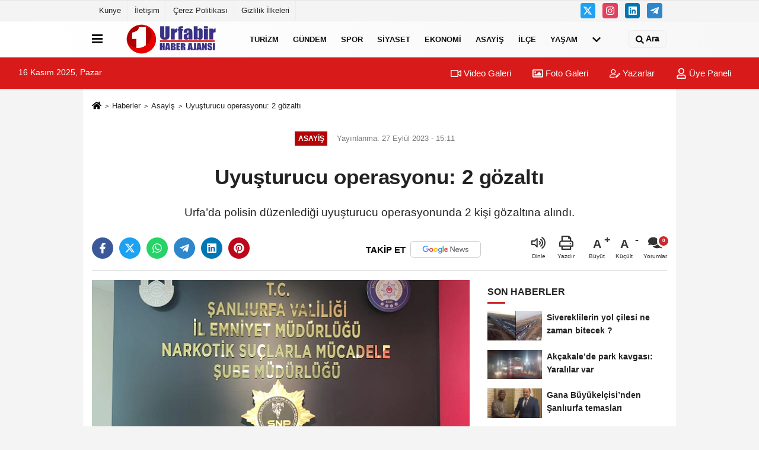

--- FILE ---
content_type: text/html; charset=UTF-8
request_url: https://www.urfabir.com/uyusturucu-operasyonu-2-gozalti/15731962/
body_size: 10873
content:
 <!DOCTYPE html> <html lang="tr-TR"><head> <meta name="format-detection" content="telephone=no"/> <meta id="meta-viewport" name="viewport" content="width=1200"> <meta charset="utf-8"> <title>Uyuşturucu operasyonu: 2 gözaltı - Asayiş - Urfabir Haber Ajansı</title> <meta name="title" content="Uyuşturucu operasyonu: 2 gözaltı - Asayiş - Urfabir Haber Ajansı"> <meta name="description" content="Urfa&#39;da polisin düzenlediği uyuşturucu operasyonunda 2 kişi gözaltına alındı."> <meta name="datePublished" content="2023-09-27T15:11:03+03:00"> <meta name="dateModified" content="2023-09-27T15:21:10+03:00"> <meta name="articleSection" content="news"> <link rel="canonical" href="https://www.urfabir.com/uyusturucu-operasyonu-2-gozalti/15731962/" /> <link rel="manifest" href="https://www.urfabir.com/manifest.json"> <meta name="robots" content="max-image-preview:large" /> <meta name="robots" content="max-snippet:160"> <link rel="image_src" type="image/jpeg" href="https://www.urfabir.com/images/haberler/2023/09/uyusturucu-operasyonu-2-gozalti-3715.jpg"/> <meta http-equiv="content-language" content="tr"/> <meta name="content-language" content="tr"><meta name="apple-mobile-web-app-status-bar-style" content="#ebe7e6"><meta name="msapplication-navbutton-color" content="#ebe7e6"> <meta name="theme-color" content="#ebe7e6"/> <link rel="shortcut icon" type="image/x-icon" href="https://www.urfabir.com/favicon.ico"> <link rel="apple-touch-icon" href="https://www.urfabir.com/favicon.ico"> <meta property="og:site_name" content="https://www.urfabir.com" /> <meta property="og:type" content="article" /> <meta property="og:title" content="Uyuşturucu operasyonu: 2 gözaltı" /> <meta property="og:url" content="https://www.urfabir.com/uyusturucu-operasyonu-2-gozalti/15731962/" /> <meta property="og:description" content="Urfa&#39;da polisin düzenlediği uyuşturucu operasyonunda 2 kişi gözaltına alındı."/> <meta property="og:image" content="https://www.urfabir.com/images/haberler/2023/09/uyusturucu-operasyonu-2-gozalti-3715.jpg" /> <meta property="og:locale" content="tr_TR" /> <meta property="og:image:width" content="641" /> <meta property="og:image:height" content="380" /> <meta property="og:image:alt" content="Uyuşturucu operasyonu: 2 gözaltı" /> <meta name="twitter:card" content="summary_large_image" /> <meta name="twitter:url" content="https://www.urfabir.com/uyusturucu-operasyonu-2-gozalti/15731962/" /> <meta name="twitter:title" content="Uyuşturucu operasyonu: 2 gözaltı" /> <meta name="twitter:description" content="Urfa&#39;da polisin düzenlediği uyuşturucu operasyonunda 2 kişi gözaltına alındı." /> <meta name="twitter:image:src" content="https://www.urfabir.com/images/haberler/2023/09/uyusturucu-operasyonu-2-gozalti-3715.jpg" /> <meta name="twitter:domain" content="https://www.urfabir.com" /> <link rel="alternate" type="application/rss+xml" title="Uyuşturucu operasyonu: 2 gözaltı" href="https://www.urfabir.com/rss_asayis_32522.xml"/> <script type="text/javascript"> var facebookApp = ''; var facebookAppVersion = 'v10.0'; var twitter_username = ''; var reklamtime = "10000"; var domainname = "https://www.urfabir.com"; var splashcookie = null; var splashtime = null;	var _TOKEN = "12f8cbfaf35a719301d67774dd2dad1d"; </script><link rel="preload" as="style" href="https://www.urfabir.com/template/prime/assets/css/app.php?v=2025022215260920250825150321" /><link rel="stylesheet" type="text/css" media='all' href="https://www.urfabir.com/template/prime/assets/css/app.php?v=2025022215260920250825150321"/> <link rel="preload" as="script" href="https://www.urfabir.com/template/prime/assets/js/app.js?v=2025022215260920250825150321" /><script src="https://www.urfabir.com/template/prime/assets/js/app.js?v=2025022215260920250825150321"></script> <script src="https://www.urfabir.com/template/prime/assets/js/sticky.sidebar.js?v=2025022215260920250825150321"></script> <script src="https://www.urfabir.com/template/prime/assets/js/libs/swiper/swiper.js?v=2025022215260920250825150321" defer></script> <script src="https://www.urfabir.com/template/prime/assets/js/print.min.js?v=2025022215260920250825150321" defer></script> <script src="https://www.urfabir.com/reg-sw.js?v=2025022215260920250825150321" defer></script> <script data-schema="organization" type="application/ld+json"> { "@context": "https://schema.org", "@type": "Organization", "name": " Urfabir Haber Ajansı", "url": "https://www.urfabir.com", "logo": { "@type": "ImageObject",	"url": "https://www.urfabir.com/images/genel/WhatsApp-Image-2023-07-13-at-19.40.fw.png",	"width": 360, "height": 90}, "sameAs": [ "", "", "https://www.twitter.com/urfabirha", "https://www.instagram.com", "https://www.Linkedin.com/", "https://www.xing.com", "" ] } </script> <script type="application/ld+json"> { "@context": "https://schema.org", "@type": "BreadcrumbList",	"@id": "https://www.urfabir.com/uyusturucu-operasyonu-2-gozalti/15731962/#breadcrumb", "itemListElement": [{ "@type": "ListItem", "position": 1, "item": { "@id": "https://www.urfabir.com", "name": "Ana Sayfa" } }, { "@type": "ListItem", "position": 2, "item": {"@id": "https://www.urfabir.com/asayis/","name": "Asayiş" } }, { "@type": "ListItem", "position": 3, "item": { "@id": "https://www.urfabir.com/uyusturucu-operasyonu-2-gozalti/15731962/", "name": "Uyuşturucu operasyonu: 2 gözaltı" } }] } </script> <script type="application/ld+json">{ "@context": "https://schema.org", "@type": "NewsArticle",	"inLanguage":"tr-TR", "mainEntityOfPage": { "@type": "WebPage", "@id": "https://www.urfabir.com/uyusturucu-operasyonu-2-gozalti/15731962/" }, "headline": "Uyuşturucu operasyonu: 2 gözaltı", "name": "Uyuşturucu operasyonu: 2 gözaltı", "articleBody": "Urfa İl Emniyet Müdürlüğü Narkotik Suçlarla Mücadele Şubesi ekipleri, il genelinde teknik ve fiziki takiple belirlenen adreslere operasyon düzenledi. Cumhuriyet başsavcılıkları koordinesindeki operasyonlarda ev ve iş yerlerinde yapılan aramalarda 1 kg 900 gram metamfetamin ele geçirildi. 
Operasyonda 2 kişi gözaltına alındı. Şüphelilerin emniyetteki işlemlerinin sürdüğü bildirildi.
", "articleSection": "Asayiş",	"wordCount": 45,	"image": [{	"@type": "ImageObject",	"url": "https://www.urfabir.com/images/haberler/2023/09/uyusturucu-operasyonu-2-gozalti-3715.jpg",	"height": 380,	"width": 641 }], "datePublished": "2023-09-27T15:11:03+03:00", "dateModified": "2023-09-27T15:21:10+03:00", "genre": "news",	"isFamilyFriendly":"True",	"publishingPrinciples":"https://www.urfabir.com/gizlilik-ilkesi.html",	"thumbnailUrl": "https://www.urfabir.com/images/haberler/2023/09/uyusturucu-operasyonu-2-gozalti-3715.jpg", "typicalAgeRange": "7-", "keywords": "",	"author": { "@type": "Person", "name": "Samet Yücel",	"url": "https://www.urfabir.com/editor/samet-yucel" }, "publisher": { "@type": "Organization", "name": " Urfabir Haber Ajansı", "logo": { "@type": "ImageObject", "url": "https://www.urfabir.com/images/genel/WhatsApp-Image-2023-07-13-at-19.40.fw.png", "width": 360, "height": 90 } }, "description": "Urfa&#39;da polisin düzenlediği uyuşturucu operasyonunda 2 kişi gözaltına alındı."
} </script><!-- Google tag (gtag.js) --><script async src="https://www.googletagmanager.com/gtag/js?id=G-YPN6NC83SF"></script><script> window.dataLayer = window.dataLayer || []; function gtag(){dataLayer.push(arguments);} gtag('js', new Date()); gtag('config', 'G-YPN6NC83SF');</script><script type="text/javascript">var rightMouseClicked = false;
function handleMouseDown(e) { //e.button describes the mouse button that was clicked // 0 is left, 1 is middle, 2 is right if (e.button === 2) { rightMouseClicked = true; } else if (e.button === 0) { //Do something if left button was clicked and right button is still pressed if (rightMouseClicked) { console.log("hello"); //code } } console.log(rightMouseClicked);
}
function handleMouseUp(e) { if (e.button === 2) { rightMouseClicked = false; } console.log(rightMouseClicked);
}
document.addEventListener("mousedown", handleMouseDown);
document.addEventListener("mouseup", handleMouseUp);
document.addEventListener("contextmenu", function(e) { e.preventDefault();
});
//form tags to omit in NS6+:
var omitformtags=["input", "textarea", "select"]
omitformtags=omitformtags.join("|")
function disableselect(e){
if (omitformtags.indexOf(e.target.tagName.toLowerCase())==-1)
return false
}
function reEnable(){
return true
}
if (typeof document.onselectstart!="undefined")
document.onselectstart=new Function ("return false")
else{
document.onmousedown=disableselect
document.onmouseup=reEnable
}</script></head><body class=""> <div class="container position-relative"><div class="sabit-reklam fixed-reklam"></div><div class="sabit-reklam sag-sabit fixed-reklam"><div class=" text-center" ></div></div></div> <div class="container-fluid d-md-block d-none header-border"><div class="container d-md-block d-none"><div class="row"><div class="col-md-7"><ul class="nav text-12 float-left"> <li><a class="nav-link-top" href="https://www.urfabir.com/kunye.html" title="Künye" rel="external">Künye</a></li><li><a class="nav-link-top" href="https://www.urfabir.com/iletisim.html" title="İletişim" rel="external">İletişim</a></li><li><a class="nav-link-top" href="https://www.urfabir.com/cerez-politikasi.html" title="Çerez Politikası" rel="external">Çerez Politikası</a></li><li><a class="nav-link-top" href="https://www.urfabir.com/gizlilik-ilkeleri.html" title="Gizlilik İlkeleri" rel="external">Gizlilik İlkeleri</a></li> </ul></div><div class="col-md-5"><div class="my-1 float-right"> <a href="https://www.twitter.com/urfabirha" title="https://www.twitter.com/urfabirha" target="_blank" rel="noopener" class="bg-twitter btn btn-icon-top rounded mr-2"><svg width="16" height="16" class="svg-wh"> <use xlink:href="https://www.urfabir.com/template/prime/assets/img/spritesvg.svg#twitterx" /> </svg> </a> <a href="https://www.instagram.com" title="https://www.instagram.com" target="_blank" rel="noopener" class="bg-instagram btn btn-icon-top rounded mr-2"><svg width="16" height="16" class="svg-wh"> <use xlink:href="https://www.urfabir.com/template/prime/assets/img/spritesvg.svg#instagram" /> </svg> </a> <a href="https://www.Linkedin.com/" title="https://www.Linkedin.com/" target="_blank" rel="noopener" class="bg-linkedin btn btn-icon-top rounded mr-2"><svg width="16" height="16" class="svg-wh"> <use xlink:href="https://www.urfabir.com/template/prime/assets/img/spritesvg.svg#linkedin" /> </svg> </a> <a href="https://www.telegram.com" target="_blank" rel="noopener" class="bg-telegram btn btn-icon-top rounded mr-2" title="https://www.telegram.com"><svg width="16" height="16" class="svg-wh"> <use xlink:href="https://www.urfabir.com/template/prime/assets/img/spritesvg.svg#telegram" /> </svg> </a> </div></div> </div> </div></div> <div class="header-border"></div> <nav class="d-print-none navbar navbar-expand-lg bg-white align-items-center header box-shadow-menu"> <div class="container"><div class="menu" data-toggle="modal" data-target="#menu-aside" data-toggle-class="modal-open-aside"> <span class="menu-item"></span> <span class="menu-item"></span> <span class="menu-item"></span> </div> <a class="navbar-brand logo align-items-center" href="https://www.urfabir.com" title="Urfabir: Urfa Haber - Son Dakika Şanlıurfa Haberleri"><picture> <source data-srcset="https://www.urfabir.com/images/genel/WhatsApp-Image-2023-07-13-at-19.40.fw.png?v=2025022215260920250825150321" type="image/webp" class="img-fluid logoh"> <source data-srcset="https://www.urfabir.com/images/genel/WhatsApp-Image-2023-07-13-at-19.40.fw.png?v=2025022215260920250825150321" type="image/jpeg" class="img-fluid logoh"> <img src="https://www.urfabir.com/images/genel/WhatsApp-Image-2023-07-13-at-19.40.fw.png?v=2025022215260920250825150321" alt="Anasayfa" class="img-fluid logoh" width="100%" height="100%"></picture></a> <ul class="navbar-nav mr-auto font-weight-bolder nav-active-border bottom b-primary d-none d-md-flex"> <li class="nav-item text-uppercase"><a class="nav-link text-uppercase" href="https://www.urfabir.com/turizm/" title="Turizm" rel="external" >Turizm</a></li><li class="nav-item text-uppercase"><a class="nav-link text-uppercase" href="https://www.urfabir.com/gundem/" title="Gündem" rel="external" >Gündem</a></li><li class="nav-item text-uppercase"><a class="nav-link text-uppercase" href="https://www.urfabir.com/spor/" title="Spor" rel="external" >Spor</a></li><li class="nav-item text-uppercase"><a class="nav-link text-uppercase" href="https://www.urfabir.com/siyaset/" title="Siyaset" rel="external" >Siyaset</a></li><li class="nav-item text-uppercase"><a class="nav-link text-uppercase" href="https://www.urfabir.com/ekonomi/" title="Ekonomi" rel="external" >Ekonomi</a></li><li class="nav-item text-uppercase"><a class="nav-link text-uppercase" href="https://www.urfabir.com/asayis/" title="Asayiş" rel="external" >Asayiş</a></li><li class="nav-item text-uppercase"><a class="nav-link text-uppercase" href="https://www.urfabir.com/ilce/" title="İlçe" rel="external" >İlçe</a></li><li class="nav-item text-uppercase"><a class="nav-link text-uppercase" href="https://www.urfabir.com/yasam/" title="Yaşam" rel="external" >Yaşam</a></li> <li class="nav-item dropdown dropdown-hover"> <a title="tümü" href="#" class="nav-link text-uppercase"><svg width="16" height="16" class="svg-bl text-16"><use xlink:href="https://www.urfabir.com/template/prime/assets/img/sprite.svg#chevron-down"></use></svg></a> <div class="dropdown-menu px-2 py-2"> <a class="d-block p-1 text-nowrap nav-link" href="https://www.urfabir.com/dunya/" title="Dünya">Dünya</a> <a class="d-block p-1 text-nowrap nav-link" href="https://www.urfabir.com/egitim/" title="Eğitim">Eğitim</a> <a class="d-block p-1 text-nowrap nav-link" href="https://www.urfabir.com/teknoloji/" title="Teknoloji">Teknoloji</a> <a class="d-block p-1 text-nowrap nav-link" href="https://www.urfabir.com/saglik/" title="Sağlık">Sağlık</a> <a class="d-block p-1 text-nowrap nav-link" href="https://www.urfabir.com/diger/" title="Diğer">Diğer</a> <a class="d-block p-1 text-nowrap nav-link" href="https://www.urfabir.com/kultur-sanat/" title="Kültür & Sanat">Kültür & Sanat</a> </div> </li> </ul> <ul class="navbar-nav ml-auto align-items-center font-weight-bolder"> <li class="nav-item"><a href="javascript:;" data-toggle="modal" data-target="#search-box" class="search-button nav-link py-1" title="Arama"><svg class="svg-bl" width="14" height="18"> <use xlink:href="https://www.urfabir.com/template/prime/assets/img/spritesvg.svg#search" /> </svg> <span> Ara</span></a></li> </ul> </div></nav></header><div class="container-fluid d-md-block sondakika-bg d-print-none"> <div class="row py-s px-3"> <div class="col-md-5"> <span id="bugun">Bugün <script> function tarihsaat() { var b = new Date, g = b.getSeconds(), d = b.getMinutes(), a = b.getHours(), c = b.getDay(), h = b.getDate(), k = b.getMonth(), b = b.getFullYear(); 10 > a && (a = "0" + a); 10 > g && (g = "0" + g); 10 > d && (d = "0" + d); document.getElementById("bugun").innerHTML = h + " " + "Ocak Şubat Mart Nisan Mayıs Haziran Temmuz Ağustos Eylül Ekim Kasım Aralık".split(" ")[k] + " " + b + ", " + "Pazar Pazartesi Salı Çarşamba Perşembe Cuma Cumartesi".split(" ")[c] + " "; setTimeout("tarihsaat()", 1E3) } function CC_noErrors() { return !0 } window.onerror = CC_noErrors; function bookmarksite(b, g) { document.all ? window.external.AddFavorite(g, b) : window.sidebar && window.sidebar.addPanel(b, g, "") } tarihsaat();</script></span> </div> <div class="col-md-7 d-none d-md-block"> <div class="text-right text-16"><a href="https://www.urfabir.com/video-galeri/" class="px-3" title="Video Galeri" rel="external"><svg class="svg-whss" width="18" height="18"> <use xlink:href="https://www.urfabir.com/template/prime/assets/img/sprite.svg#video" /> </svg> Video Galeri</a> <a href="https://www.urfabir.com/foto-galeri/" class="px-3" title="Foto Galeri" rel="external"><svg class="svg-whss" width="18" height="18"> <use xlink:href="https://www.urfabir.com/template/prime/assets/img/sprite.svg#image" /> </svg> Foto Galeri</a> <a href="https://www.urfabir.com/kose-yazarlari/" class="px-3" title="Köşe Yazarları" rel="external"><svg class="svg-whss" width="18" height="18"> <use xlink:href="https://www.urfabir.com/template/prime/assets/img/sprite.svg#user-edit" /> </svg> Yazarlar</a> <a class="px-3" href="https://www.urfabir.com/kullanici-girisi/" rel="external"><svg class="svg-whss" width="18" height="18"> <use xlink:href="https://www.urfabir.com/template/prime/assets/img/sprite.svg#user" /> </svg> Üye Paneli</a> </div> </div> </div></div> <div class="fixed-share bg-white box-shadow is-hidden align-items-center d-flex post-tools px-3"> <span class="bg-facebook post-share share-link" onClick="ShareOnFacebook('https://www.urfabir.com/uyusturucu-operasyonu-2-gozalti/15731962/');return false;" title="facebook"><svg width="18" height="18" class="svg-wh"><use xlink:href="https://www.urfabir.com/template/prime/assets/img/sprite.svg?v=1#facebook-f"></use></svg> </span> <span class="bg-twitter post-share share-link" onClick="ShareOnTwitter('https://www.urfabir.com/uyusturucu-operasyonu-2-gozalti/15731962/', 'tr', '', 'Uyuşturucu operasyonu: 2 gözaltı')" title="twitter"><svg width="18" height="18" class="svg-wh"><use xlink:href="https://www.urfabir.com/template/prime/assets/img/sprite.svg?v=1#twitterx"></use></svg></span> <a rel="noopener" class="bg-whatsapp post-share share-link" href="https://api.whatsapp.com/send?text=Uyuşturucu operasyonu: 2 gözaltı https://www.urfabir.com/uyusturucu-operasyonu-2-gozalti/15731962/" title="whatsapp"><svg width="18" height="18" class="svg-wh"><use xlink:href="https://www.urfabir.com/template/prime/assets/img/sprite.svg?v=1#whatsapp"></use></svg></a> <a target="_blank" rel="noopener" class="bg-telegram post-share share-link" href="https://t.me/share/url?url=https://www.urfabir.com/uyusturucu-operasyonu-2-gozalti/15731962/&text=Uyuşturucu operasyonu: 2 gözaltı" title="telegram"><svg width="18" height="18" class="svg-wh"><use xlink:href="https://www.urfabir.com/template/prime/assets/img/sprite.svg?v=1#telegram"></use></svg></a> <a target="_blank" rel="noopener" class="bg-linkedin post-share share-link" href="https://www.linkedin.com/shareArticle?url=https://www.urfabir.com/uyusturucu-operasyonu-2-gozalti/15731962/" title="linkedin"><svg width="18" height="18" class="svg-wh"><use xlink:href="https://www.urfabir.com/template/prime/assets/img/sprite.svg?v=1#linkedin"></use></svg></a> <a target="_blank" rel="noopener" class="bg-pinterest post-share share-link" href="https://pinterest.com/pin/create/button/?url=https://www.urfabir.com/uyusturucu-operasyonu-2-gozalti/15731962/&media=https://www.urfabir.com/images/haberler/2023/09/uyusturucu-operasyonu-2-gozalti-3715.jpg&description=Uyuşturucu operasyonu: 2 gözaltı" title="pinterest"><svg width="18" height="18" class="svg-wh"><use xlink:href="https://www.urfabir.com/template/prime/assets/img/sprite.svg?v=1#pinterest"></use></svg></a> <div class="ml-auto d-flex align-items-center"> <a href="javascript:;" class="font-buyut text-muted text-center font-button plus mr-2"> <span>A</span> <div class="text-10 font-weight-normal">Büyüt</div> </a> <a href="javascript:;" class="font-kucult text-muted text-center font-button mr-2"> <span>A</span> <div class="text-10 font-weight-normal">Küçült</div> </a> <a href="javascript:;" class="text-muted text-center position-relative scroll-go" data-scroll="yorumlar-15731962" data-count="0"> <svg class="svg-gr" width="24" height="24"><use xlink:href="https://www.urfabir.com/template/prime/assets/img/sprite.svg?v=1#comments" /></svg> <div class="text-10">Yorumlar</div> </a> </div> </div> <div class="print-body" id="print-15731962"> <div class="container py-1 bg-white"> <nav aria-label="breadcrumb"> <ol class="breadcrumb justify-content-left"> <li class="breadcrumb-item"><a href="https://www.urfabir.com" title="Ana Sayfa"><svg class="svg-br-2" width="16" height="16"><use xlink:href="https://www.urfabir.com/template/prime/assets/img/sprite.svg?v=1#home" /></svg></a></li> <li class="breadcrumb-item"><a href="https://www.urfabir.com/arsiv/" title="Arşiv">Haberler</a></li> <li class="breadcrumb-item"><a href="https://www.urfabir.com/asayis/" title="Asayiş">Asayiş</a></li> <li class="breadcrumb-item active d-md-block d-none" aria-current="page"><a href="https://www.urfabir.com/uyusturucu-operasyonu-2-gozalti/15731962/" title="Uyuşturucu operasyonu: 2 gözaltı">Uyuşturucu operasyonu: 2 gözaltı</a></li> </ol> </nav> <div id="haberler"> <div class="haber-kapsa print-body" id="print-15731962"> <div class="news-start"> <article id="haber-15731962"> <div class="text-md-center" > <div class="text-muted text-sm py-2 d-md-flex align-items-center justify-content-center"> <div class="badge badge-lg text-uppercase bg-primary mr-3 my-2 " style="background: !important;"> Asayiş </div> <div class="d-md-block text-12 text-fade"><svg class="svg-gr-2 d-none" width="14" height="14"><use xlink:href="https://www.urfabir.com/template/prime/assets/img/sprite.svg?v=1#clock"></use></svg> Yayınlanma: 27 Eylül 2023 - 15:11 </div> <div class="text-12 ml-md-3 text-fade"> </div> </div> <h1 class="text-36 post-title my-2 py-2 font-weight-bold"> Uyuşturucu operasyonu: 2 gözaltı </h1> <h2 class="text-2222 mb-0 my-2 py-2 font-weight-normal">Urfa’da polisin düzenlediği uyuşturucu operasyonunda 2 kişi gözaltına alındı.</h2> <div class="text-muted text-sm py-2 d-md-none align-items-center d-flex text-nowrap"> <div class="badge badge-lg text-uppercase bg-primary mr-3"> Asayiş </div> <div class="text-12"> 27 Eylül 2023 - 15:11 </div> <div class="ml-3 d-none d-md-block text-12"> </div> </div> <div class="fix-socials_btm d-flex d-md-none"> <div class="post-tools"> <a rel="noopener" class="post-share share-link" href="https://www.urfabir.com" title="Ana Sayfa"><svg width="18" height="18" class="svg-wh"><use xlink:href="https://www.urfabir.com/template/prime/assets/img/sprite.svg?v=1#home"></use></svg></a> <span class="bg-facebook post-share share-link" onClick="ShareOnFacebook('https://www.urfabir.com/uyusturucu-operasyonu-2-gozalti/15731962/');return false;" title="facebook"><svg width="18" height="18" class="svg-wh"><use xlink:href="https://www.urfabir.com/template/prime/assets/img/sprite.svg?v=1#facebook-f"></use></svg> </span> <span class="bg-twitter post-share share-link" onClick="ShareOnTwitter('https://www.urfabir.com/uyusturucu-operasyonu-2-gozalti/15731962/', 'tr', '', 'Uyuşturucu operasyonu: 2 gözaltı')" title="twitter"><svg width="18" height="18" class="svg-wh"><use xlink:href="https://www.urfabir.com/template/prime/assets/img/sprite.svg?v=1#twitterx"></use></svg> </span> <a target="_blank" rel="noopener" class="bg-whatsapp post-share share-link" href="https://api.whatsapp.com/send?text=Uyuşturucu operasyonu: 2 gözaltı https://www.urfabir.com/uyusturucu-operasyonu-2-gozalti/15731962/" title="whatsapp"><svg width="18" height="18" class="svg-wh"><use xlink:href="https://www.urfabir.com/template/prime/assets/img/sprite.svg?v=1#whatsapp"></use></svg></a> <a target="_blank" rel="noopener" class="bg-telegram post-share share-link" href="https://t.me/share/url?url=https://www.urfabir.com/uyusturucu-operasyonu-2-gozalti/15731962/&text=Uyuşturucu operasyonu: 2 gözaltı" title="telegram"><svg width="18" height="18" class="svg-wh"><use xlink:href="https://www.urfabir.com/template/prime/assets/img/sprite.svg?v=1#telegram"></use></svg></a> <a target="_blank" rel="noopener" class="bg-linkedin post-share share-link" href="https://www.linkedin.com/shareArticle?url=https://www.urfabir.com/uyusturucu-operasyonu-2-gozalti/15731962/" title="linkedin"><svg width="18" height="18" class="svg-wh"><use xlink:href="https://www.urfabir.com/template/prime/assets/img/sprite.svg?v=1#linkedin"></use></svg></a> <a target="_blank" rel="noopener" class="bg-pinterest post-share share-link" href="https://pinterest.com/pin/create/button/?url=https://www.urfabir.com/uyusturucu-operasyonu-2-gozalti/15731962/&media=https://www.urfabir.com/images/haberler/2023/09/uyusturucu-operasyonu-2-gozalti-3715.jpg&description=Uyuşturucu operasyonu: 2 gözaltı" title="pinterest"><svg width="18" height="18" class="svg-wh"><use xlink:href="https://www.urfabir.com/template/prime/assets/img/sprite.svg?v=1#pinterest"></use></svg></a> <div class="ml-5 ml-auto d-flex align-items-center"> <a href="javascript:;" class="text-muted text-center position-relative scroll-go d-md-inline-block " data-scroll="yorumlar-15731962" data-count="0"> <svg class="svg-gr" width="24" height="24"><use xlink:href="https://www.urfabir.com/template/prime/assets/img/sprite.svg?v=1#comments" /></svg> <div class="text-10">Yorumlar</div> </a> </div> </div></div> <div class="post-tools my-3 d-flex d-print-none flex-scroll flex-wrap"> <span class="bg-facebook post-share share-link" onClick="ShareOnFacebook('https://www.urfabir.com/uyusturucu-operasyonu-2-gozalti/15731962/');return false;" title="facebook"><svg width="18" height="18" class="svg-wh"><use xlink:href="https://www.urfabir.com/template/prime/assets/img/sprite.svg?v=1#facebook-f"></use></svg> </span> <span class="bg-twitter post-share share-link" onClick="ShareOnTwitter('https://www.urfabir.com/uyusturucu-operasyonu-2-gozalti/15731962/', 'tr', '', 'Uyuşturucu operasyonu: 2 gözaltı')" title="twitter"><svg width="18" height="18" class="svg-wh"><use xlink:href="https://www.urfabir.com/template/prime/assets/img/sprite.svg?v=1#twitterx"></use></svg> </span> <a target="_blank" rel="noopener" class="bg-whatsapp post-share share-link" href="https://api.whatsapp.com/send?text=Uyuşturucu operasyonu: 2 gözaltı https://www.urfabir.com/uyusturucu-operasyonu-2-gozalti/15731962/" title="whatsapp"><svg width="18" height="18" class="svg-wh"><use xlink:href="https://www.urfabir.com/template/prime/assets/img/sprite.svg?v=1#whatsapp"></use></svg></a> <a target="_blank" rel="noopener" class="bg-telegram post-share share-link" href="https://t.me/share/url?url=https://www.urfabir.com/uyusturucu-operasyonu-2-gozalti/15731962/&text=Uyuşturucu operasyonu: 2 gözaltı" title="telegram"><svg width="18" height="18" class="svg-wh"><use xlink:href="https://www.urfabir.com/template/prime/assets/img/sprite.svg?v=1#telegram"></use></svg></a> <a target="_blank" rel="noopener" class="bg-linkedin post-share share-link" href="https://www.linkedin.com/shareArticle?url=https://www.urfabir.com/uyusturucu-operasyonu-2-gozalti/15731962/" title="linkedin"><svg width="18" height="18" class="svg-wh"><use xlink:href="https://www.urfabir.com/template/prime/assets/img/sprite.svg?v=1#linkedin"></use></svg></a> <a target="_blank" rel="noopener" class="bg-pinterest post-share share-link" href="https://pinterest.com/pin/create/button/?url=https://www.urfabir.com/uyusturucu-operasyonu-2-gozalti/15731962/&media=https://www.urfabir.com/images/haberler/2023/09/uyusturucu-operasyonu-2-gozalti-3715.jpg&description=Uyuşturucu operasyonu: 2 gözaltı" title="pinterest"><svg width="18" height="18" class="svg-wh"><use xlink:href="https://www.urfabir.com/template/prime/assets/img/sprite.svg?v=1#pinterest"></use></svg></a> <a rel="noopener" href="https://news.google.com/publications/CAAqBwgKMMPoigsw9c3pAg" target="_blank" class="float-right googlenewsm-btn" title="TAKİP ET"><span>TAKİP ET</span><img src="https://www.urfabir.com/images/template/google-news.svg" alt="TAKİP ET" width="110" height="28"></a> <div class="ml-5 ml-auto d-flex align-items-center"> <span onClick="responsiveVoice.speak($('#haber-15731962 .post-title').text() + '.' + $('#haber-15731962 .post-desc').text() + '.' + $('#haber-15731962 .post-body')[0].innerText, 'Turkish Female');" class="px-3 text-muted text-center mr-1"> <svg class="svg-gr" width="24" height="24"><use xlink:href="https://www.urfabir.com/template/prime/assets/img/sprite.svg?v=1#volume-up" /></svg> <div class="text-10">Dinle</div> </span> <a href="javascript:;" class="text-muted text-center mr-4 printer d-none d-md-inline-block" name="print15731962" id="15731962" title="Yazdır"> <svg class="svg-gr" width="24" height="24"><use xlink:href="https://www.urfabir.com/template/prime/assets/img/sprite.svg?v=1#print" /></svg> <div class="text-10">Yazdır</div> </a> <a href="javascript:;" class="font-buyut text-muted text-center font-button plus mr-2"> <span>A</span> <div class="text-10 font-weight-normal">Büyüt</div> </a> <a href="javascript:;" class="font-kucult text-muted text-center font-button mr-2"> <span>A</span> <div class="text-10 font-weight-normal">Küçült</div> </a> <a href="javascript:;" class="text-muted text-center position-relative scroll-go d-none d-md-inline-block " data-scroll="yorumlar-15731962" data-count="0"> <svg class="svg-gr" width="24" height="24"><use xlink:href="https://www.urfabir.com/template/prime/assets/img/sprite.svg?v=1#comments" /></svg> <div class="text-10">Yorumlar</div> </a> </div> </div> </div> <div class="border-bottom my-3"></div> <div class="row"> <div class="col-md-8"> <div class="lazy mb-4 responsive-image"> <a target="_blank" data-fancybox="image" href="https://www.urfabir.com/images/haberler/2023/09/uyusturucu-operasyonu-2-gozalti-3715.jpg" title="Uyuşturucu operasyonu: 2 gözaltı"><picture> <source data-srcset="https://www.urfabir.com/images/haberler/2023/09/uyusturucu-operasyonu-2-gozalti-3715.webp" type="image/webp"> <source data-srcset="https://www.urfabir.com/images/haberler/2023/09/uyusturucu-operasyonu-2-gozalti-3715.jpg" type="image/jpeg"> <img src="https://www.urfabir.com/template/prime/assets/img/641x380.jpg?v=2025022215260920250825150321" data-src="https://www.urfabir.com/images/haberler/2023/09/uyusturucu-operasyonu-2-gozalti-3715.jpg" alt="Uyuşturucu operasyonu: 2 gözaltı" class="img-fluid lazy" width="100%" height="100%"></picture></a> </div> <div class="post-body my-3"> <div class="detay" property="articleBody"> <p>Urfa İl Emniyet Müdürlüğü Narkotik Suçlarla Mücadele Şubesi ekipleri, il genelinde teknik ve fiziki takiple belirlenen adreslere operasyon düzenledi. Cumhuriyet başsavcılıkları koordinesindeki operasyonlarda ev ve iş yerlerinde yapılan aramalarda 1 kg 900 gram metamfetamin ele geçirildi. <br />Operasyonda 2 kişi gözaltına alındı. Şüphelilerin emniyetteki işlemlerinin sürdüğü bildirildi.</p> </div> </div> <div class="clearfixy"></div><div class="emojiler py-3" data-id="15731962"></div><script> $(document).ready(function () {
$('.emojiler[data-id="'+15731962+'"]').load('https://www.urfabir.com/template/prime/include/emoji.php?postid=15731962&type=1');
});</script> <div class="my-3 py-1 d-print-none commenttab" id="yorumlar-15731962"> <div class="b-t"> <div class="nav-active-border b-primary top"> <ul class="nav font-weight-bold align-items-center" id="myTab" role="tablist"> <li class="nav-item" role="tab" aria-selected="false"> <a class="nav-link py-3 active" id="comments-tab-15731962" data-toggle="tab" href="#comments-15731962"><span class="d-md-block text-16">YORUMLAR</span></a> </li> </ul> </div> </div> <div class="tab-content"> <div class="tab-pane show active" id="comments-15731962"> <div class="my-3"> <div class="commentResult"></div> <form class="contact_form commentstyle" action="" onsubmit="return tumeva.commentSubmit(this)" name="yorum"> <div class="reply my-2" id="kim" style="display:none;"><strong> <span></span> </strong> adlı kullanıcıya cevap <a href="#" class="notlikeid reply-comment-cancel">x</a> </div> <div class="form-group"> <textarea onkeyup="textCounterJS(this.form.Yorum,this.form.remLensoz,1000);" id="yorum" type="text" minlength="10" name="Yorum" required="required" class="form-control pb-4" placeholder="Kanunlara aykırı, konuyla ilgisi olmayan, küfür içeren yorumlar onaylanmamaktadır.IP adresiniz kaydedilmektedir."></textarea> <label for="remLensoz"> <input autocomplete="off" class="commentbgr text-12 border-0 py-2 px-1" readonly id="remLensoz" name="remLensoz" type="text" maxlength="3" value="2000 karakter"/> </label> <script type="text/javascript"> function textCounterJS(field, cntfield, maxlimit) { if (field.value.length > maxlimit) field.value = field.value.substring(0, maxlimit); else cntfield.value = (maxlimit - field.value.length).toString().concat(' karakter'); } </script> </div> <div class="row"> <div class="col-md-6"> <div class="form-group"> <input autocomplete="off" type="text" maxlength="75" name="AdSoyad" class="form-control" id="adsoyad" required placeholder="Ad / Soyad"> </div> </div> </div> <input type="hidden" name="Baglanti" value="0" class="YorumId"/> <input type="hidden" name="Durum" value="YorumGonder"/> <input type="hidden" name="VeriId" value="15731962"/> <input type="hidden" name="Tip" value="1"/> <input type="hidden" name="show" value="20251116"/> <input type="hidden" name="token" value="12f8cbfaf35a719301d67774dd2dad1d"> <button id="send" type="submit" class="text-14 btn btn-sm btn-primary px-4 font-weight-bold"> Gönder</button> </form> </div> <!-- yorumlar --> </div> </div></div> <div class="heading d-print-none py-3">İlginizi Çekebilir</div><div class="row row-sm list-grouped d-print-none"> <div class="col-md-6"> <div class="list-item block"> <a href="https://www.urfabir.com/akcakale-de-park-kavgasi-yaralilar-var/15743992/" rel="external" title="Akçakale’de park kavgası: Yaralılar var"><picture> <source data-srcset="https://www.urfabir.com/images/haberler/2025/11/akcakale-de-park-kavgasi-yaralilar-var-9060-t.webp" type="image/webp" class="img-fluid"> <source data-srcset="https://www.urfabir.com/images/haberler/2025/11/akcakale-de-park-kavgasi-yaralilar-var-9060-t.jpg" type="image/jpeg" class="img-fluid"> <img src="https://www.urfabir.com/template/prime/assets/img/313x170.jpg?v=2025022215260920250825150321" data-src="https://www.urfabir.com/images/haberler/2025/11/akcakale-de-park-kavgasi-yaralilar-var-9060-t.jpg" alt="Akçakale’de park kavgası: Yaralılar var" class="img-fluid lazy maxh3" width="384" height="208"></picture></a> <div class="list-content"> <div class="list-body h-2x"><a href="https://www.urfabir.com/akcakale-de-park-kavgasi-yaralilar-var/15743992/" rel="external" title="Akçakale’de park kavgası: Yaralılar var" class="list-title mt-1">Akçakale’de park kavgası: Yaralılar var</a> </div> </div> </div> </div> <div class="col-md-6"> <div class="list-item block"> <a href="https://www.urfabir.com/sanliurfa-da-dev-silah-operasyonu-gozaltilar-var-video/15743986/" rel="external" title="Şanlıurfa’da dev silah operasyonu: Gözaltılar var (VİDEO)"><picture> <source data-srcset="https://www.urfabir.com/images/haberler/2025/11/sanliurfa-da-dev-silah-operasyonu-gozaltilar-var-video-5639-t.webp" type="image/webp" class="img-fluid"> <source data-srcset="https://www.urfabir.com/images/haberler/2025/11/sanliurfa-da-dev-silah-operasyonu-gozaltilar-var-video-5639-t.jpg" type="image/jpeg" class="img-fluid"> <img src="https://www.urfabir.com/template/prime/assets/img/313x170.jpg?v=2025022215260920250825150321" data-src="https://www.urfabir.com/images/haberler/2025/11/sanliurfa-da-dev-silah-operasyonu-gozaltilar-var-video-5639-t.jpg" alt="Şanlıurfa’da dev silah operasyonu: Gözaltılar var (VİDEO)" class="img-fluid lazy maxh3" width="384" height="208"></picture></a> <div class="list-content"> <div class="list-body h-2x"><a href="https://www.urfabir.com/sanliurfa-da-dev-silah-operasyonu-gozaltilar-var-video/15743986/" rel="external" title="Şanlıurfa’da dev silah operasyonu: Gözaltılar var (VİDEO)" class="list-title mt-1">Şanlıurfa’da dev silah operasyonu: Gözaltılar var (VİDEO)</a> </div> </div> </div> </div> <div class="col-md-6"> <div class="list-item block"> <a href="https://www.urfabir.com/operasyon-yapilan-iller-arasinda-sanliurfa-da-yer-aldi/15743985/" rel="external" title="Operasyon yapılan iller arasında Şanlıurfa'da yer aldı"><picture> <source data-srcset="https://www.urfabir.com/images/haberler/2025/11/operasyon-yapilan-iller-arasinda-sanliurfa-da-yer-aldi-8999-t.webp" type="image/webp" class="img-fluid"> <source data-srcset="https://www.urfabir.com/images/haberler/2025/11/operasyon-yapilan-iller-arasinda-sanliurfa-da-yer-aldi-8999-t.jpg" type="image/jpeg" class="img-fluid"> <img src="https://www.urfabir.com/template/prime/assets/img/313x170.jpg?v=2025022215260920250825150321" data-src="https://www.urfabir.com/images/haberler/2025/11/operasyon-yapilan-iller-arasinda-sanliurfa-da-yer-aldi-8999-t.jpg" alt="Operasyon yapılan iller arasında Şanlıurfa'da yer aldı" class="img-fluid lazy maxh3" width="384" height="208"></picture></a> <div class="list-content"> <div class="list-body h-2x"><a href="https://www.urfabir.com/operasyon-yapilan-iller-arasinda-sanliurfa-da-yer-aldi/15743985/" rel="external" title="Operasyon yapılan iller arasında Şanlıurfa'da yer aldı" class="list-title mt-1">Operasyon yapılan iller arasında Şanlıurfa'da yer aldı</a> </div> </div> </div> </div> <div class="col-md-6"> <div class="list-item block"> <a href="https://www.urfabir.com/sanliurfa-da-sis-kazaya-neden-oldu/15743982/" rel="external" title="Şanlıurfa'da sis kazaya neden oldu"><picture> <source data-srcset="https://www.urfabir.com/images/haberler/2025/11/sanliurfa-da-sis-kazaya-neden-oldu-7603-t.webp" type="image/webp" class="img-fluid"> <source data-srcset="https://www.urfabir.com/images/haberler/2025/11/sanliurfa-da-sis-kazaya-neden-oldu-7603-t.jpg" type="image/jpeg" class="img-fluid"> <img src="https://www.urfabir.com/template/prime/assets/img/313x170.jpg?v=2025022215260920250825150321" data-src="https://www.urfabir.com/images/haberler/2025/11/sanliurfa-da-sis-kazaya-neden-oldu-7603-t.jpg" alt="Şanlıurfa'da sis kazaya neden oldu" class="img-fluid lazy maxh3" width="384" height="208"></picture></a> <div class="list-content"> <div class="list-body h-2x"><a href="https://www.urfabir.com/sanliurfa-da-sis-kazaya-neden-oldu/15743982/" rel="external" title="Şanlıurfa'da sis kazaya neden oldu" class="list-title mt-1">Şanlıurfa'da sis kazaya neden oldu</a> </div> </div> </div> </div> </div></div> <div class="col-md-4 d-print-none sidebar15731962"><div class="heading my-2">Son Haberler</div> <div class="list-grid"> <a href="https://www.urfabir.com/sivereklilerin-yol-cilesi-ne-zaman-bitecek/15743993/" title="Sivereklilerin yol çilesi ne zaman bitecek ?" rel="external" class="list-item mb-0 py-2"> <picture> <source data-srcset="https://www.urfabir.com/images/haberler/2025/11/sivereklilerin-yol-cilesi-ne-zaman-bitecek-7428-t.webp" type="image/webp"> <source data-srcset="https://www.urfabir.com/images/haberler/2025/11/sivereklilerin-yol-cilesi-ne-zaman-bitecek-7428-t.jpg" type="image/jpeg"> <img src="https://www.urfabir.com/template/prime/assets/img/92x50-l.jpg?v=2025022215260920250825150321" data-src="https://www.urfabir.com/images/haberler/2025/11/sivereklilerin-yol-cilesi-ne-zaman-bitecek-7428-t.jpg" alt="Sivereklilerin yol çilesi ne zaman bitecek ?" class="img-fluid lazy w-92 mh-50px" width="92" height="50"></picture> <div class="list-content py-0 ml-2"> <div class="list-body h-2x"> <div class="list-title h-2x text-topnews text-15 lineblockh"> Sivereklilerin yol çilesi ne zaman bitecek ? </div> </div> </div> </a> <a href="https://www.urfabir.com/akcakale-de-park-kavgasi-yaralilar-var/15743992/" title="Akçakale’de park kavgası: Yaralılar var" rel="external" class="list-item mb-0 py-2"> <picture> <source data-srcset="https://www.urfabir.com/images/haberler/2025/11/akcakale-de-park-kavgasi-yaralilar-var-9060-t.webp" type="image/webp"> <source data-srcset="https://www.urfabir.com/images/haberler/2025/11/akcakale-de-park-kavgasi-yaralilar-var-9060-t.jpg" type="image/jpeg"> <img src="https://www.urfabir.com/template/prime/assets/img/92x50-l.jpg?v=2025022215260920250825150321" data-src="https://www.urfabir.com/images/haberler/2025/11/akcakale-de-park-kavgasi-yaralilar-var-9060-t.jpg" alt="Akçakale’de park kavgası: Yaralılar var" class="img-fluid lazy w-92 mh-50px" width="92" height="50"></picture> <div class="list-content py-0 ml-2"> <div class="list-body h-2x"> <div class="list-title h-2x text-topnews text-15 lineblockh"> Akçakale’de park kavgası: Yaralılar var </div> </div> </div> </a> <a href="https://www.urfabir.com/gana-buyukelcisi-nden-sanliurfa-temaslari/15743991/" title="Gana Büyükelçisi’nden Şanlıurfa temasları" rel="external" class="list-item mb-0 py-2"> <picture> <source data-srcset="https://www.urfabir.com/images/haberler/2025/11/gana-buyukelcisi-nden-sanliurfa-temaslari-5271-t.webp" type="image/webp"> <source data-srcset="https://www.urfabir.com/images/haberler/2025/11/gana-buyukelcisi-nden-sanliurfa-temaslari-5271-t.jpg" type="image/jpeg"> <img src="https://www.urfabir.com/template/prime/assets/img/92x50-l.jpg?v=2025022215260920250825150321" data-src="https://www.urfabir.com/images/haberler/2025/11/gana-buyukelcisi-nden-sanliurfa-temaslari-5271-t.jpg" alt="Gana Büyükelçisi’nden Şanlıurfa temasları" class="img-fluid lazy w-92 mh-50px" width="92" height="50"></picture> <div class="list-content py-0 ml-2"> <div class="list-body h-2x"> <div class="list-title h-2x text-topnews text-15 lineblockh"> Gana Büyükelçisi’nden Şanlıurfa temasları </div> </div> </div> </a> <a href="https://www.urfabir.com/anavatan-partisi-sanliurfa-teskilatinda-onemli-atama/15743990/" title="Anavatan Partisi Şanlıurfa teşkilatında önemli atama" rel="external" class="list-item mb-0 py-2"> <picture> <source data-srcset="https://www.urfabir.com/images/haberler/2025/11/anavatan-partisi-sanliurfa-teskilatinda-onemli-atama-9752-t.webp" type="image/webp"> <source data-srcset="https://www.urfabir.com/images/haberler/2025/11/anavatan-partisi-sanliurfa-teskilatinda-onemli-atama-9752-t.jpg" type="image/jpeg"> <img src="https://www.urfabir.com/template/prime/assets/img/92x50-l.jpg?v=2025022215260920250825150321" data-src="https://www.urfabir.com/images/haberler/2025/11/anavatan-partisi-sanliurfa-teskilatinda-onemli-atama-9752-t.jpg" alt="Anavatan Partisi Şanlıurfa teşkilatında önemli atama" class="img-fluid lazy w-92 mh-50px" width="92" height="50"></picture> <div class="list-content py-0 ml-2"> <div class="list-body h-2x"> <div class="list-title h-2x text-topnews text-15 lineblockh"> Anavatan Partisi Şanlıurfa teşkilatında önemli atama </div> </div> </div> </a> <a href="https://www.urfabir.com/sulama-sezonu-bitti-dsi-kollari-sivadi/15743989/" title="Sulama sezonu bitti: DSİ, kolları sıvadı" rel="external" class="list-item mb-0 py-2"> <picture> <source data-srcset="https://www.urfabir.com/images/haberler/2025/11/sulama-sezonu-bitti-dsi-kollari-sivadi-7767-t.webp" type="image/webp"> <source data-srcset="https://www.urfabir.com/images/haberler/2025/11/sulama-sezonu-bitti-dsi-kollari-sivadi-7767-t.jpg" type="image/jpeg"> <img src="https://www.urfabir.com/template/prime/assets/img/92x50-l.jpg?v=2025022215260920250825150321" data-src="https://www.urfabir.com/images/haberler/2025/11/sulama-sezonu-bitti-dsi-kollari-sivadi-7767-t.jpg" alt="Sulama sezonu bitti: DSİ, kolları sıvadı" class="img-fluid lazy w-92 mh-50px" width="92" height="50"></picture> <div class="list-content py-0 ml-2"> <div class="list-body h-2x"> <div class="list-title h-2x text-topnews text-15 lineblockh"> Sulama sezonu bitti: DSİ, kolları sıvadı </div> </div> </div> </a> </div> </div> </div> <div style="display:none;"> <div id="news-nextprev" class="group" style="display: block;"> <div id="prevNewsUrl" class="leftNewsDetailArrow" data-url="https://www.urfabir.com/supheli-canta-panige-neden-oldu/15731961/"> <a href="https://www.urfabir.com/supheli-canta-panige-neden-oldu/15731961/" rel="external" class="leftArrow prev"> <div class="leftTextImgWrap" style="display: none; opacity: 1;"> <div class="lText nwstle">Şüpheli çanta paniğe neden oldu</div> </div> </a> </div> <div id="nextNewsUrl" class="rightNewsDetailArrow" data-url="https://www.urfabir.com/supheli-canta-panige-neden-oldu/15731961/"> <a href="https://www.urfabir.com/supheli-canta-panige-neden-oldu/15731961/" rel="external" class="rightArrow next"> <div class="rightTextImgWrap" style="display: none; opacity: 1;"> <div class="rText nwstle">Şüpheli çanta paniğe neden oldu</div> </div> </a> <a href="https://www.urfabir.com/supheli-canta-panige-neden-oldu/15731961/" id="sonrakiHaber"></a> </div> </div> <script> $(document).ready(function () { $('.sidebar15731962').theiaStickySidebar({ additionalMarginTop: 70, additionalMarginBottom: 20 });}); </script> </div></article> </div> </div> </div> <div class="page-load-status"> <div class="loader-ellips infinite-scroll-request"> <span class="loader-ellips__dot"></span> <span class="loader-ellips__dot"></span> <span class="loader-ellips__dot"></span> <span class="loader-ellips__dot"></span> </div> <p class="infinite-scroll-last"></p> <p class="infinite-scroll-error"></p></div> </div> </div> </div> <div class="modal" id="search-box" data-backdrop="true" aria-hidden="true"> <div class="modal-dialog modal-lg modal-dialog-centered"> <div class="modal-content bg-transparent"> <div class="modal-body p-0"> <a href="javascript:;" data-dismiss="modal" title="Kapat" class="float-right ml-3 d-flex text-white mb-3 font-weight-bold"><svg class="svg-wh fa-4x" width="18" height="18"> <use xlink:href="https://www.urfabir.com/template/prime/assets/img/spritesvg.svg#times" /> </svg></a> <form role="search" action="https://www.urfabir.com/template/prime/search.php" method="post"> <input id="arama-input" required minlength="3" autocomplete="off" type="text" name="q" placeholder="Lütfen aramak istediğiniz kelimeyi yazınız." class="form-control py-3 px-4 border-0"> <input type="hidden" name="type" value="1" > <input type="hidden" name="token" value="31c7b2519f8fccac5786e02027a9d39b"></form> <div class="text-white mt-3 mx-3"></div> </div> </div> </div></div> <div class="modal fade" id="menu-aside" data-backdrop="true" aria-hidden="true"> <div class="modal-dialog modal-left w-xxl mobilmenuheader"> <div class="d-flex flex-column h-100"> <div class="navbar px-md-5 px-3 py-3 d-flex"> <a href="javascript:;" data-dismiss="modal" class="ml-auto"> <svg class="svg-w fa-3x" width="18" height="18"> <use xlink:href="https://www.urfabir.com/template/prime/assets/img/spritesvg.svg#times" /> </svg> </a> </div> <div class="px-md-5 px-3 py-2 scrollable hover flex"> <div class="nav flex-column"> <div class="nav-item"> <a class="nav-link pl-0 py-2" href="https://www.urfabir.com" rel="external" title="Ana Sayfa">Ana Sayfa</a></div> <div class="nav-item"><a class="nav-link pl-0 py-2" href="https://www.urfabir.com/turizm/" title="Turizm" rel="external">Turizm</a></div><div class="nav-item"><a class="nav-link pl-0 py-2" href="https://www.urfabir.com/gundem/" title="Gündem" rel="external">Gündem</a></div><div class="nav-item"><a class="nav-link pl-0 py-2" href="https://www.urfabir.com/spor/" title="Spor" rel="external">Spor</a></div><div class="nav-item"><a class="nav-link pl-0 py-2" href="https://www.urfabir.com/siyaset/" title="Siyaset" rel="external">Siyaset</a></div><div class="nav-item"><a class="nav-link pl-0 py-2" href="https://www.urfabir.com/ekonomi/" title="Ekonomi" rel="external">Ekonomi</a></div><div class="nav-item"><a class="nav-link pl-0 py-2" href="https://www.urfabir.com/asayis/" title="Asayiş" rel="external">Asayiş</a></div><div class="nav-item"><a class="nav-link pl-0 py-2" href="https://www.urfabir.com/ilce/" title="İlçe" rel="external">İlçe</a></div><div class="nav-item"><a class="nav-link pl-0 py-2" href="https://www.urfabir.com/yasam/" title="Yaşam" rel="external">Yaşam</a></div><div class="nav-item"><a class="nav-link pl-0 py-2" href="https://www.urfabir.com/dunya/" title="Dünya" rel="external">Dünya</a></div><div class="nav-item"><a class="nav-link pl-0 py-2" href="https://www.urfabir.com/egitim/" title="Eğitim" rel="external">Eğitim</a></div><div class="nav-item"><a class="nav-link pl-0 py-2" href="https://www.urfabir.com/teknoloji/" title="Teknoloji" rel="external">Teknoloji</a></div><div class="nav-item"><a class="nav-link pl-0 py-2" href="https://www.urfabir.com/saglik/" title="Sağlık" rel="external">Sağlık</a></div><div class="nav-item"><a class="nav-link pl-0 py-2" href="https://www.urfabir.com/diger/" title="Diğer" rel="external">Diğer</a></div><div class="nav-item"><a class="nav-link pl-0 py-2" href="https://www.urfabir.com/kultur-sanat/" title="Kültür & Sanat" rel="external">Kültür & Sanat</a></div> <div class="nav-item"><a class="nav-link pl-0 py-2" href="https://www.urfabir.com/kose-yazarlari/" rel="external" title="Köşe Yazarları">Köşe Yazarları</a></div> <div class="nav-item"> <a class="nav-link pl-0 py-2" href="https://www.urfabir.com/foto-galeri/" rel="external" title=" Foto Galeri">Foto Galeri</a> </div> <div class="nav-item"> <a class="nav-link pl-0 py-2" href="https://www.urfabir.com/video-galeri/" rel="external" title="Video Galeri">Video Galeri</a> </div> <div class="nav-item"><a class="nav-link pl-0 py-2" href="https://www.urfabir.com/kullanici-girisi/" rel="external">Üye Paneli</a></div> <div class="nav-item"><a class="nav-link pl-0 py-2" href="https://www.urfabir.com/gunun-haberleri/" rel="external" title="Günün Haberleri">Günün Haberleri</a></div> <div class="nav-item"><a class="nav-link pl-0 py-2" href="https://www.urfabir.com/arsiv/" rel="external" title="Arşiv"> Arşiv</a></div> <div class="nav-item"><a class="nav-link pl-0 py-2" href="https://www.urfabir.com/hava-durumu/" rel="external" title="Hava Durumu">Hava Durumu</a> </div> <div class="nav-item"> <a class="nav-link pl-0 py-2" href="https://www.urfabir.com/gazete-mansetleri/" rel="external" title="Gazete Manşetleri">Gazete Manşetleri</a> </div> <div class="nav-item"> <a class="nav-link pl-0 py-2" href="https://www.urfabir.com/nobetci-eczaneler/" rel="external" title="Nöbetci Eczaneler">Nöbetci Eczaneler</a> </div> </div> </div> </div> </div></div><footer class="d-print-none"><div class="py-4 bg-white footer"> <div class="container py-1 text-13"> <div class="row"> <div class="col-md-4"> <ul class="list-unstyled l-h-2x text-13 nav"> <li class="col-6 col-md-6 mtf-1"><a href="https://www.urfabir.com/asayis/" title="Asayiş">Asayiş</a></li> <li class="col-6 col-md-6 mtf-1"><a href="https://www.urfabir.com/diger/" title="Diğer">Diğer</a></li> <li class="col-6 col-md-6 mtf-1"><a href="https://www.urfabir.com/dunya/" title="Dünya">Dünya</a></li> <li class="col-6 col-md-6 mtf-1"><a href="https://www.urfabir.com/egitim/" title="Eğitim">Eğitim</a></li> <li class="col-6 col-md-6 mtf-1"><a href="https://www.urfabir.com/ekonomi/" title="Ekonomi">Ekonomi</a></li> <li class="col-6 col-md-6 mtf-1"><a href="https://www.urfabir.com/gundem/" title="Gündem">Gündem</a></li> <li class="col-6 col-md-6 mtf-1"><a href="https://www.urfabir.com/ilce/" title="İlçe">İlçe</a></li> <li class="col-6 col-md-6 mtf-1"><a href="https://www.urfabir.com/kultur-sanat/" title="Kültür & Sanat">Kültür & Sanat</a></li> <li class="col-6 col-md-6 mtf-1"><a href="https://www.urfabir.com/saglik/" title="Sağlık">Sağlık</a></li> <li class="col-6 col-md-6 mtf-1"><a href="https://www.urfabir.com/siyaset/" title="Siyaset">Siyaset</a></li> <li class="col-6 col-md-6 mtf-1"><a href="https://www.urfabir.com/spor/" title="Spor">Spor</a></li> <li class="col-6 col-md-6 mtf-1"><a href="https://www.urfabir.com/teknoloji/" title="Teknoloji">Teknoloji</a></li> <li class="col-6 col-md-6 mtf-1"><a href="https://www.urfabir.com/yasam/" title="Yaşam">Yaşam</a></li></ul> </div> <div class="col-md-8"> <div class="row"> <div class="col-4 col-md-3"> <ul class="list-unstyled l-h-2x text-13"> <li class="mtf-1"><a href="https://www.urfabir.com/foto-galeri/" rel="external" title=" Foto Galeri">Foto Galeri</a></li> <li class="mtf-1"><a href="https://www.urfabir.com/video-galeri/" rel="external" title="Video Galeri">Video Galeri</a></li> <li class="mtf-1"><a href="https://www.urfabir.com/kose-yazarlari/" rel="external" title="Köşe Yazarları">Köşe Yazarları</a></li> </ul> </div> <div class="col-6 col-md-3"> <ul class="list-unstyled l-h-2x text-13"> <li class="mtf-1"><a href="https://www.urfabir.com/kullanici-girisi/" rel="external">Üye Paneli</a></li> <li class="mtf-1"><a href="https://www.urfabir.com/gunun-haberleri/" rel="external" title="Günün Haberleri">Günün Haberleri</a></li> <li class="mtf-1"><a href="https://www.urfabir.com/arsiv/" rel="external" title="Arşiv"> Arşiv</a></li> </ul> </div> <div class="col-6 col-md-3"> <ul class="list-unstyled l-h-2x text-13"> <li class="mtf-1"> <a href="https://www.urfabir.com/hava-durumu/" rel="external" title=" Hava Durumu"> Hava Durumu</a> </li> <li class="mtf-1"> <a href="https://www.urfabir.com/gazete-mansetleri/" rel="external" title="Gazete Manşetleri">Gazete Manşetleri</a> </li> <li class="mtf-1"> <a href="https://www.urfabir.com/nobetci-eczaneler/" rel="external" title="Nöbetci Eczaneler">Nöbetci Eczaneler</a> </li> </ul> </div> <div class="col-6 col-md-3"> </div> <div class="col-md-12 py-2"> <a href="https://www.twitter.com/urfabirha" title="https://www.twitter.com/urfabirha" target="_blank" rel="noopener" class="bg-twitter btn btn-icon rounded mr-2"><svg width="18" height="18" class="svg-wh"> <use xlink:href="https://www.urfabir.com/template/prime/assets/img/spritesvg.svg#twitterx" /> </svg> </a> <a href="https://www.instagram.com" title="https://www.instagram.com" target="_blank" rel="noopener" class="bg-instagram btn btn-icon rounded mr-2"><svg width="18" height="18" class="svg-wh"> <use xlink:href="https://www.urfabir.com/template/prime/assets/img/spritesvg.svg#instagram" /> </svg> </a> <a href="https://www.Linkedin.com/" title="https://www.Linkedin.com/" target="_blank" rel="noopener" class="bg-linkedin btn btn-icon rounded mr-2"><svg width="18" height="18" class="svg-wh"> <use xlink:href="https://www.urfabir.com/template/prime/assets/img/spritesvg.svg#linkedin" /> </svg> </a> <a href="https://www.telegram.com" target="_blank" rel="noopener" class="bg-telegram btn btn-icon rounded mr-2" title="https://www.telegram.com"><svg width="18" height="18" class="svg-wh"> <use xlink:href="https://www.urfabir.com/template/prime/assets/img/spritesvg.svg#telegram" /> </svg> </a> </div> </div> <div class="col-4 col-md-4"> </div> </div> </div> </div> <hr> <div class="container"> <div class="row"> <div class="col-md-12"> <ul class="nav mb-1 justify-content-center text-13"> <li><a class="nav-link pl-0" href="https://www.urfabir.com/rss.html" title="RSS" target="_blank" rel="noopener">Rss</a></li> <li><a class="nav-link pl-0" href="https://www.urfabir.com/kunye.html" title="Künye" rel="external">Künye</a></li><li><a class="nav-link pl-0" href="https://www.urfabir.com/iletisim.html" title="İletişim" rel="external">İletişim</a></li><li><a class="nav-link pl-0" href="https://www.urfabir.com/cerez-politikasi.html" title="Çerez Politikası" rel="external">Çerez Politikası</a></li><li><a class="nav-link pl-0" href="https://www.urfabir.com/gizlilik-ilkeleri.html" title="Gizlilik İlkeleri" rel="external">Gizlilik İlkeleri</a></li> </ul> <div class="text-12"><p class="text-center">Sitemizde bulunan yazı , video, fotoğraf ve haberlerin her hakkı saklıdır.<br>İzinsiz veya kaynak gösterilemeden kullanılamaz.</p></div> </div> </div> </div></div> <a href="#" class="scrollup"><svg width="20" height="20" class="svg-wh"><use xlink:href="https://www.urfabir.com/template/prime/assets/img/spritesvg.svg#arrow-up"></use></svg></a> <script src="//code.responsivevoice.org/responsivevoice.js?key=I3EJu3e0"></script> <script>$('.mb20').on('load', function() { $(this).css('cssText', 'height: '+this.contentDocument.body.scrollHeight+'px !important'); }); $('.post-body img').not('#reklam img').each(function() {	$(this).addClass('lazy'); $(this).attr({ "data-src": $(this).attr('src') }) .removeAttr('src');
});</script> <script src="https://www.urfabir.com/template/prime/assets/js/infinite-scroll.pkgd.min.js?v=2025022215260920250825150321" defer></script> <script> var PRIME = {"settings": { "analytics": "" } }; $(document).ready(function () { $infinityContainer = $('#haberler').infiniteScroll({ path: function() { return $('.haber-kapsa').last().find('#sonrakiHaber').attr('href'); }, append: '.haber-kapsa', prefill: true, historyTitle: true, history: 'push',	status: '.page-load-status', });
if ($infinityContainer) { $infinityContainer.on('history.infiniteScroll', function(event, title, path) {
$(".scroll-go").click(function() { var e = $(this).attr("data-scroll"); $("html, body").animate({ scrollTop: $("#" + e).offset().top }, 1e3) }); $("article").addClass("my-3"); $(".news-start").addClass("border-bottom");	$('.mb20').on('load', function() { $(this).css('cssText', 'height: '+this.contentDocument.body.scrollHeight+'px !important'); }); gtag('config', PRIME.settings.analytics, { 'page_path': window.location.pathname }); }); }	}); //	// </script> <script> var tumeva = tumeva || {}; $(document).ready(function () { $(document).on('focus', '.yorumComment', function () { $(".commentox").css('display', 'block'); }); tumeva = $.extend(tumeva, { commentInit: function () { this.replyCommentInit(); }, replyCommentInit: function () { $(document).on('click', '.reply-comment', function (elem) { var $elem = $(this), $form = $('#comments-' + $elem.data('id')); $form.find('.reply').show(); $form.find('.reply strong').html($elem.data('name')); $form.find('input[name=Baglanti]').val($elem.data('comment-id')); elem.preventDefault(); }); $(document).on('click', '.reply-comment-cancel', function (elem) { var $elem = $(this); $elem.closest('form').find('.reply').hide(); $elem.closest('form').find('input[name=Baglanti]').val(0); elem.preventDefault(); }); }, commentSubmit: function (elem) { var $form = $(elem); if (tumeva.inputCommentCheck($form)) return false; tumeva.sendComment($form); return false; }, sendComment: function (form) { var resultDiv = form.find('.commentResult'); $.ajax({ type: "POST", url: "https://www.urfabir.com/template/prime/include/ajaxcomment.php", data: form.serialize(), success: function (response) {	$('.commentResult').html(response); form.each(function () { this.reset(); }); form.find('.reply').hide(); form.find('input[name=Baglanti]').val(0); }, error: function () { resultDiv.html("Sistemsel hata oluştu. Lütfen daha sonra tekrar deneyiniz"); } }); }, inputCommentCheck: function (form) { var error = false; form.find('.minput').each(function (index) { $(this).removeClass('requiredx').parent().find("span").remove(); if ($(this).val() == "") { $(this).addClass('requiredx'); $(this).parent().append('<span class="commentstyledanger">* Zorunlu alan</span>'); error = true; } }); return error; }, commentLike: function (id, url) { $.ajax({ type: 'POST', url: url, data: 'id=' + id, success: function (response) { $('span#like' + id).html(response); } }); return false; }, commentNotLike: function (id, url) { $.ajax({ type: 'POST', url: url, data: 'id=' + id, success: function (response) { $('span#notlike' + id).html(response); } }); return false; } }); tumeva.commentInit(); }); </script> <script defer src="https://static.cloudflareinsights.com/beacon.min.js/vcd15cbe7772f49c399c6a5babf22c1241717689176015" integrity="sha512-ZpsOmlRQV6y907TI0dKBHq9Md29nnaEIPlkf84rnaERnq6zvWvPUqr2ft8M1aS28oN72PdrCzSjY4U6VaAw1EQ==" data-cf-beacon='{"version":"2024.11.0","token":"9f8e1cad3c6d4558af67468345564688","r":1,"server_timing":{"name":{"cfCacheStatus":true,"cfEdge":true,"cfExtPri":true,"cfL4":true,"cfOrigin":true,"cfSpeedBrain":true},"location_startswith":null}}' crossorigin="anonymous"></script>
</body></html>